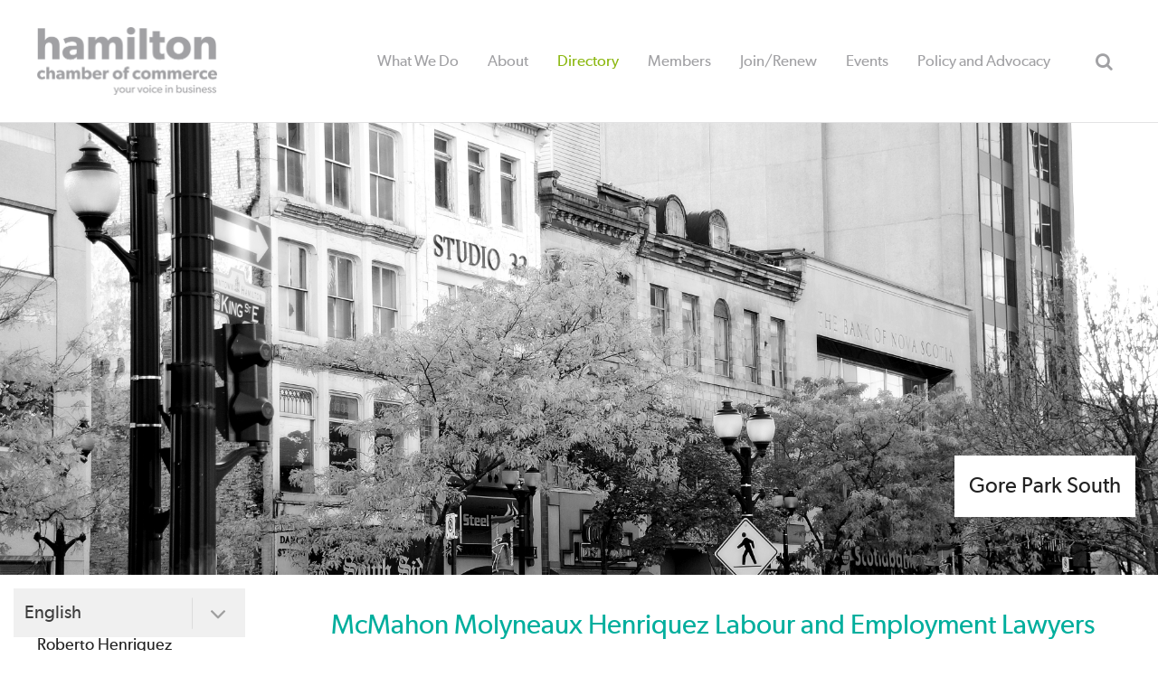

--- FILE ---
content_type: text/html; charset=UTF-8
request_url: https://www.hamiltonchamber.ca/member/mcmahon-molyneaux-henriquez/
body_size: 15236
content:
<!doctype html>
<html class="no-js" lang="en-CA">
	<head>
		<meta charset="UTF-8" />
		<meta name="viewport" content="width=device-width, initial-scale=1.0" />
		<script src="https://www.google.com/recaptcha/api.js"></script>
		<title>McMahon Molyneaux Henriquez Labour and Employment Lawyers | Hamilton Chamber of Commerce</title>
		<link rel="pingback" href="https://www.hamiltonchamber.ca/xmlrpc.php" />
				<meta name='robots' content='max-image-preview:large' />
<link rel='dns-prefetch' href='//js.stripe.com' />
<link rel='dns-prefetch' href='//cdnjs.cloudflare.com' />
<link rel='dns-prefetch' href='//maps.googleapis.com' />
<link rel='dns-prefetch' href='//platform-api.sharethis.com' />
<link rel="alternate" type="application/rss+xml" title="Hamilton Chamber of Commerce &raquo; Feed" href="https://www.hamiltonchamber.ca/feed/" />
<link rel="alternate" type="application/rss+xml" title="Hamilton Chamber of Commerce &raquo; Comments Feed" href="https://www.hamiltonchamber.ca/comments/feed/" />
<link rel="alternate" title="oEmbed (JSON)" type="application/json+oembed" href="https://www.hamiltonchamber.ca/wp-json/oembed/1.0/embed?url=https%3A%2F%2Fwww.hamiltonchamber.ca%2Fmember%2Fmcmahon-molyneaux-henriquez%2F" />
<link rel="alternate" title="oEmbed (XML)" type="text/xml+oembed" href="https://www.hamiltonchamber.ca/wp-json/oembed/1.0/embed?url=https%3A%2F%2Fwww.hamiltonchamber.ca%2Fmember%2Fmcmahon-molyneaux-henriquez%2F&#038;format=xml" />
<meta name="generator" content="Event Espresso Version 5.0.34.p" />
<!-- www.hamiltonchamber.ca is managing ads with Advanced Ads 2.0.16 – https://wpadvancedads.com/ --><script id="hamil-ready">
			window.advanced_ads_ready=function(e,a){a=a||"complete";var d=function(e){return"interactive"===a?"loading"!==e:"complete"===e};d(document.readyState)?e():document.addEventListener("readystatechange",(function(a){d(a.target.readyState)&&e()}),{once:"interactive"===a})},window.advanced_ads_ready_queue=window.advanced_ads_ready_queue||[];		</script>
				<style id="content-control-block-styles">
			@media (max-width: 640px) {
	.cc-hide-on-mobile {
		display: none !important;
	}
}
@media (min-width: 641px) and (max-width: 920px) {
	.cc-hide-on-tablet {
		display: none !important;
	}
}
@media (min-width: 921px) and (max-width: 1440px) {
	.cc-hide-on-desktop {
		display: none !important;
	}
}		</style>
		<style id='wp-img-auto-sizes-contain-inline-css' type='text/css'>
img:is([sizes=auto i],[sizes^="auto," i]){contain-intrinsic-size:3000px 1500px}
/*# sourceURL=wp-img-auto-sizes-contain-inline-css */
</style>
<style id='wp-emoji-styles-inline-css' type='text/css'>

	img.wp-smiley, img.emoji {
		display: inline !important;
		border: none !important;
		box-shadow: none !important;
		height: 1em !important;
		width: 1em !important;
		margin: 0 0.07em !important;
		vertical-align: -0.1em !important;
		background: none !important;
		padding: 0 !important;
	}
/*# sourceURL=wp-emoji-styles-inline-css */
</style>
<style id='wp-block-library-inline-css' type='text/css'>
:root{--wp-block-synced-color:#7a00df;--wp-block-synced-color--rgb:122,0,223;--wp-bound-block-color:var(--wp-block-synced-color);--wp-editor-canvas-background:#ddd;--wp-admin-theme-color:#007cba;--wp-admin-theme-color--rgb:0,124,186;--wp-admin-theme-color-darker-10:#006ba1;--wp-admin-theme-color-darker-10--rgb:0,107,160.5;--wp-admin-theme-color-darker-20:#005a87;--wp-admin-theme-color-darker-20--rgb:0,90,135;--wp-admin-border-width-focus:2px}@media (min-resolution:192dpi){:root{--wp-admin-border-width-focus:1.5px}}.wp-element-button{cursor:pointer}:root .has-very-light-gray-background-color{background-color:#eee}:root .has-very-dark-gray-background-color{background-color:#313131}:root .has-very-light-gray-color{color:#eee}:root .has-very-dark-gray-color{color:#313131}:root .has-vivid-green-cyan-to-vivid-cyan-blue-gradient-background{background:linear-gradient(135deg,#00d084,#0693e3)}:root .has-purple-crush-gradient-background{background:linear-gradient(135deg,#34e2e4,#4721fb 50%,#ab1dfe)}:root .has-hazy-dawn-gradient-background{background:linear-gradient(135deg,#faaca8,#dad0ec)}:root .has-subdued-olive-gradient-background{background:linear-gradient(135deg,#fafae1,#67a671)}:root .has-atomic-cream-gradient-background{background:linear-gradient(135deg,#fdd79a,#004a59)}:root .has-nightshade-gradient-background{background:linear-gradient(135deg,#330968,#31cdcf)}:root .has-midnight-gradient-background{background:linear-gradient(135deg,#020381,#2874fc)}:root{--wp--preset--font-size--normal:16px;--wp--preset--font-size--huge:42px}.has-regular-font-size{font-size:1em}.has-larger-font-size{font-size:2.625em}.has-normal-font-size{font-size:var(--wp--preset--font-size--normal)}.has-huge-font-size{font-size:var(--wp--preset--font-size--huge)}.has-text-align-center{text-align:center}.has-text-align-left{text-align:left}.has-text-align-right{text-align:right}.has-fit-text{white-space:nowrap!important}#end-resizable-editor-section{display:none}.aligncenter{clear:both}.items-justified-left{justify-content:flex-start}.items-justified-center{justify-content:center}.items-justified-right{justify-content:flex-end}.items-justified-space-between{justify-content:space-between}.screen-reader-text{border:0;clip-path:inset(50%);height:1px;margin:-1px;overflow:hidden;padding:0;position:absolute;width:1px;word-wrap:normal!important}.screen-reader-text:focus{background-color:#ddd;clip-path:none;color:#444;display:block;font-size:1em;height:auto;left:5px;line-height:normal;padding:15px 23px 14px;text-decoration:none;top:5px;width:auto;z-index:100000}html :where(.has-border-color){border-style:solid}html :where([style*=border-top-color]){border-top-style:solid}html :where([style*=border-right-color]){border-right-style:solid}html :where([style*=border-bottom-color]){border-bottom-style:solid}html :where([style*=border-left-color]){border-left-style:solid}html :where([style*=border-width]){border-style:solid}html :where([style*=border-top-width]){border-top-style:solid}html :where([style*=border-right-width]){border-right-style:solid}html :where([style*=border-bottom-width]){border-bottom-style:solid}html :where([style*=border-left-width]){border-left-style:solid}html :where(img[class*=wp-image-]){height:auto;max-width:100%}:where(figure){margin:0 0 1em}html :where(.is-position-sticky){--wp-admin--admin-bar--position-offset:var(--wp-admin--admin-bar--height,0px)}@media screen and (max-width:600px){html :where(.is-position-sticky){--wp-admin--admin-bar--position-offset:0px}}

/*# sourceURL=wp-block-library-inline-css */
</style><style id='global-styles-inline-css' type='text/css'>
:root{--wp--preset--aspect-ratio--square: 1;--wp--preset--aspect-ratio--4-3: 4/3;--wp--preset--aspect-ratio--3-4: 3/4;--wp--preset--aspect-ratio--3-2: 3/2;--wp--preset--aspect-ratio--2-3: 2/3;--wp--preset--aspect-ratio--16-9: 16/9;--wp--preset--aspect-ratio--9-16: 9/16;--wp--preset--color--black: #000000;--wp--preset--color--cyan-bluish-gray: #abb8c3;--wp--preset--color--white: #ffffff;--wp--preset--color--pale-pink: #f78da7;--wp--preset--color--vivid-red: #cf2e2e;--wp--preset--color--luminous-vivid-orange: #ff6900;--wp--preset--color--luminous-vivid-amber: #fcb900;--wp--preset--color--light-green-cyan: #7bdcb5;--wp--preset--color--vivid-green-cyan: #00d084;--wp--preset--color--pale-cyan-blue: #8ed1fc;--wp--preset--color--vivid-cyan-blue: #0693e3;--wp--preset--color--vivid-purple: #9b51e0;--wp--preset--gradient--vivid-cyan-blue-to-vivid-purple: linear-gradient(135deg,rgb(6,147,227) 0%,rgb(155,81,224) 100%);--wp--preset--gradient--light-green-cyan-to-vivid-green-cyan: linear-gradient(135deg,rgb(122,220,180) 0%,rgb(0,208,130) 100%);--wp--preset--gradient--luminous-vivid-amber-to-luminous-vivid-orange: linear-gradient(135deg,rgb(252,185,0) 0%,rgb(255,105,0) 100%);--wp--preset--gradient--luminous-vivid-orange-to-vivid-red: linear-gradient(135deg,rgb(255,105,0) 0%,rgb(207,46,46) 100%);--wp--preset--gradient--very-light-gray-to-cyan-bluish-gray: linear-gradient(135deg,rgb(238,238,238) 0%,rgb(169,184,195) 100%);--wp--preset--gradient--cool-to-warm-spectrum: linear-gradient(135deg,rgb(74,234,220) 0%,rgb(151,120,209) 20%,rgb(207,42,186) 40%,rgb(238,44,130) 60%,rgb(251,105,98) 80%,rgb(254,248,76) 100%);--wp--preset--gradient--blush-light-purple: linear-gradient(135deg,rgb(255,206,236) 0%,rgb(152,150,240) 100%);--wp--preset--gradient--blush-bordeaux: linear-gradient(135deg,rgb(254,205,165) 0%,rgb(254,45,45) 50%,rgb(107,0,62) 100%);--wp--preset--gradient--luminous-dusk: linear-gradient(135deg,rgb(255,203,112) 0%,rgb(199,81,192) 50%,rgb(65,88,208) 100%);--wp--preset--gradient--pale-ocean: linear-gradient(135deg,rgb(255,245,203) 0%,rgb(182,227,212) 50%,rgb(51,167,181) 100%);--wp--preset--gradient--electric-grass: linear-gradient(135deg,rgb(202,248,128) 0%,rgb(113,206,126) 100%);--wp--preset--gradient--midnight: linear-gradient(135deg,rgb(2,3,129) 0%,rgb(40,116,252) 100%);--wp--preset--font-size--small: 13px;--wp--preset--font-size--medium: 20px;--wp--preset--font-size--large: 36px;--wp--preset--font-size--x-large: 42px;--wp--preset--spacing--20: 0.44rem;--wp--preset--spacing--30: 0.67rem;--wp--preset--spacing--40: 1rem;--wp--preset--spacing--50: 1.5rem;--wp--preset--spacing--60: 2.25rem;--wp--preset--spacing--70: 3.38rem;--wp--preset--spacing--80: 5.06rem;--wp--preset--shadow--natural: 6px 6px 9px rgba(0, 0, 0, 0.2);--wp--preset--shadow--deep: 12px 12px 50px rgba(0, 0, 0, 0.4);--wp--preset--shadow--sharp: 6px 6px 0px rgba(0, 0, 0, 0.2);--wp--preset--shadow--outlined: 6px 6px 0px -3px rgb(255, 255, 255), 6px 6px rgb(0, 0, 0);--wp--preset--shadow--crisp: 6px 6px 0px rgb(0, 0, 0);}:where(.is-layout-flex){gap: 0.5em;}:where(.is-layout-grid){gap: 0.5em;}body .is-layout-flex{display: flex;}.is-layout-flex{flex-wrap: wrap;align-items: center;}.is-layout-flex > :is(*, div){margin: 0;}body .is-layout-grid{display: grid;}.is-layout-grid > :is(*, div){margin: 0;}:where(.wp-block-columns.is-layout-flex){gap: 2em;}:where(.wp-block-columns.is-layout-grid){gap: 2em;}:where(.wp-block-post-template.is-layout-flex){gap: 1.25em;}:where(.wp-block-post-template.is-layout-grid){gap: 1.25em;}.has-black-color{color: var(--wp--preset--color--black) !important;}.has-cyan-bluish-gray-color{color: var(--wp--preset--color--cyan-bluish-gray) !important;}.has-white-color{color: var(--wp--preset--color--white) !important;}.has-pale-pink-color{color: var(--wp--preset--color--pale-pink) !important;}.has-vivid-red-color{color: var(--wp--preset--color--vivid-red) !important;}.has-luminous-vivid-orange-color{color: var(--wp--preset--color--luminous-vivid-orange) !important;}.has-luminous-vivid-amber-color{color: var(--wp--preset--color--luminous-vivid-amber) !important;}.has-light-green-cyan-color{color: var(--wp--preset--color--light-green-cyan) !important;}.has-vivid-green-cyan-color{color: var(--wp--preset--color--vivid-green-cyan) !important;}.has-pale-cyan-blue-color{color: var(--wp--preset--color--pale-cyan-blue) !important;}.has-vivid-cyan-blue-color{color: var(--wp--preset--color--vivid-cyan-blue) !important;}.has-vivid-purple-color{color: var(--wp--preset--color--vivid-purple) !important;}.has-black-background-color{background-color: var(--wp--preset--color--black) !important;}.has-cyan-bluish-gray-background-color{background-color: var(--wp--preset--color--cyan-bluish-gray) !important;}.has-white-background-color{background-color: var(--wp--preset--color--white) !important;}.has-pale-pink-background-color{background-color: var(--wp--preset--color--pale-pink) !important;}.has-vivid-red-background-color{background-color: var(--wp--preset--color--vivid-red) !important;}.has-luminous-vivid-orange-background-color{background-color: var(--wp--preset--color--luminous-vivid-orange) !important;}.has-luminous-vivid-amber-background-color{background-color: var(--wp--preset--color--luminous-vivid-amber) !important;}.has-light-green-cyan-background-color{background-color: var(--wp--preset--color--light-green-cyan) !important;}.has-vivid-green-cyan-background-color{background-color: var(--wp--preset--color--vivid-green-cyan) !important;}.has-pale-cyan-blue-background-color{background-color: var(--wp--preset--color--pale-cyan-blue) !important;}.has-vivid-cyan-blue-background-color{background-color: var(--wp--preset--color--vivid-cyan-blue) !important;}.has-vivid-purple-background-color{background-color: var(--wp--preset--color--vivid-purple) !important;}.has-black-border-color{border-color: var(--wp--preset--color--black) !important;}.has-cyan-bluish-gray-border-color{border-color: var(--wp--preset--color--cyan-bluish-gray) !important;}.has-white-border-color{border-color: var(--wp--preset--color--white) !important;}.has-pale-pink-border-color{border-color: var(--wp--preset--color--pale-pink) !important;}.has-vivid-red-border-color{border-color: var(--wp--preset--color--vivid-red) !important;}.has-luminous-vivid-orange-border-color{border-color: var(--wp--preset--color--luminous-vivid-orange) !important;}.has-luminous-vivid-amber-border-color{border-color: var(--wp--preset--color--luminous-vivid-amber) !important;}.has-light-green-cyan-border-color{border-color: var(--wp--preset--color--light-green-cyan) !important;}.has-vivid-green-cyan-border-color{border-color: var(--wp--preset--color--vivid-green-cyan) !important;}.has-pale-cyan-blue-border-color{border-color: var(--wp--preset--color--pale-cyan-blue) !important;}.has-vivid-cyan-blue-border-color{border-color: var(--wp--preset--color--vivid-cyan-blue) !important;}.has-vivid-purple-border-color{border-color: var(--wp--preset--color--vivid-purple) !important;}.has-vivid-cyan-blue-to-vivid-purple-gradient-background{background: var(--wp--preset--gradient--vivid-cyan-blue-to-vivid-purple) !important;}.has-light-green-cyan-to-vivid-green-cyan-gradient-background{background: var(--wp--preset--gradient--light-green-cyan-to-vivid-green-cyan) !important;}.has-luminous-vivid-amber-to-luminous-vivid-orange-gradient-background{background: var(--wp--preset--gradient--luminous-vivid-amber-to-luminous-vivid-orange) !important;}.has-luminous-vivid-orange-to-vivid-red-gradient-background{background: var(--wp--preset--gradient--luminous-vivid-orange-to-vivid-red) !important;}.has-very-light-gray-to-cyan-bluish-gray-gradient-background{background: var(--wp--preset--gradient--very-light-gray-to-cyan-bluish-gray) !important;}.has-cool-to-warm-spectrum-gradient-background{background: var(--wp--preset--gradient--cool-to-warm-spectrum) !important;}.has-blush-light-purple-gradient-background{background: var(--wp--preset--gradient--blush-light-purple) !important;}.has-blush-bordeaux-gradient-background{background: var(--wp--preset--gradient--blush-bordeaux) !important;}.has-luminous-dusk-gradient-background{background: var(--wp--preset--gradient--luminous-dusk) !important;}.has-pale-ocean-gradient-background{background: var(--wp--preset--gradient--pale-ocean) !important;}.has-electric-grass-gradient-background{background: var(--wp--preset--gradient--electric-grass) !important;}.has-midnight-gradient-background{background: var(--wp--preset--gradient--midnight) !important;}.has-small-font-size{font-size: var(--wp--preset--font-size--small) !important;}.has-medium-font-size{font-size: var(--wp--preset--font-size--medium) !important;}.has-large-font-size{font-size: var(--wp--preset--font-size--large) !important;}.has-x-large-font-size{font-size: var(--wp--preset--font-size--x-large) !important;}
/*# sourceURL=global-styles-inline-css */
</style>

<style id='classic-theme-styles-inline-css' type='text/css'>
/*! This file is auto-generated */
.wp-block-button__link{color:#fff;background-color:#32373c;border-radius:9999px;box-shadow:none;text-decoration:none;padding:calc(.667em + 2px) calc(1.333em + 2px);font-size:1.125em}.wp-block-file__button{background:#32373c;color:#fff;text-decoration:none}
/*# sourceURL=/wp-includes/css/classic-themes.min.css */
</style>
<link rel='stylesheet' id='ninja_gutenberg_blocks_loader-style-css-css' href='https://www.hamiltonchamber.ca/wp-content/plugins/ninja-gutenberg-blocks-gutenberg-blocks-collection/dist/blocks.style.build.css?ver=1603222742' type='text/css' media='all' />
<link rel='stylesheet' id='ninja_gutenberg_blocks_loader-icons-css-css' href='https://www.hamiltonchamber.ca/wp-content/plugins/ninja-gutenberg-blocks-gutenberg-blocks-collection/src/assets/css/ninja-blocks-icons.css?ver=1603222742' type='text/css' media='all' />
<link rel='stylesheet' id='content-control-block-styles-css' href='https://www.hamiltonchamber.ca/wp-content/plugins/content-control/dist/style-block-editor.css?ver=2.6.5' type='text/css' media='all' />
<link rel='stylesheet' id='ub-extension-style-css-css' href='https://www.hamiltonchamber.ca/wp-content/plugins/ultimate-blocks/src/extensions/style.css?ver=81e76c0f6001f2be5aceb1e2e9e5eee2' type='text/css' media='all' />
<link rel='stylesheet' id='pb-accordion-blocks-style-css' href='https://www.hamiltonchamber.ca/wp-content/plugins/accordion-blocks/build/index.css?ver=1.5.0' type='text/css' media='all' />
<link rel='stylesheet' id='orbital-stripe-css-css' href='https://www.hamiltonchamber.ca/wp-content/plugins/orbital-stripe/assets/css/orbital-stripe.css?ver=81e76c0f6001f2be5aceb1e2e9e5eee2' type='text/css' media='all' />
<link rel='stylesheet' id='vk-filter-search-style-css' href='https://www.hamiltonchamber.ca/wp-content/plugins/vk-filter-search/inc/filter-search/package/build/style.css?ver=2.18.3.0' type='text/css' media='all' />
<link rel='stylesheet' id='ninja_gutenberg_blocks_loader-venobox-css-css' href='https://www.hamiltonchamber.ca/wp-content/plugins/ninja-gutenberg-blocks-gutenberg-blocks-collection/src/assets/css/venobox.min.css?ver=81e76c0f6001f2be5aceb1e2e9e5eee2' type='text/css' media='all' />
<link rel='stylesheet' id='nb-fe-image-comparison-slider-twentytwenty-no-compass-css' href='https://www.hamiltonchamber.ca/wp-content/plugins/ninja-gutenberg-blocks-gutenberg-blocks-collection/src/blocks/block-image-comparison-slider/assets/css/twentytwenty-no-compass.css?ver=81e76c0f6001f2be5aceb1e2e9e5eee2' type='text/css' media='all' />
<link rel='stylesheet' id='nb-fe-image-comparison-slider-twentytwenty-css' href='https://www.hamiltonchamber.ca/wp-content/plugins/ninja-gutenberg-blocks-gutenberg-blocks-collection/src/blocks/block-image-comparison-slider/assets/css/twentytwenty.css?ver=81e76c0f6001f2be5aceb1e2e9e5eee2' type='text/css' media='all' />
<link rel='stylesheet' id='ninja_gutenberg_blocks_loader-slider-carousel-default-min-css-css' href='https://www.hamiltonchamber.ca/wp-content/plugins/ninja-gutenberg-blocks-gutenberg-blocks-collection/src/blocks/block-testimonial/components/slider/owl.theme.default.min.css?ver=81e76c0f6001f2be5aceb1e2e9e5eee2' type='text/css' media='all' />
<link rel='stylesheet' id='ninja_gutenberg_blocks_loader-slider-carousel-css-css' href='https://www.hamiltonchamber.ca/wp-content/plugins/ninja-gutenberg-blocks-gutenberg-blocks-collection/src/blocks/block-testimonial/components/slider/owl.carousel.min.css?ver=81e76c0f6001f2be5aceb1e2e9e5eee2' type='text/css' media='all' />
<link rel='stylesheet' id='wp-lightbox-2.min.css-css' href='https://www.hamiltonchamber.ca/wp-content/plugins/wp-lightbox-2/styles/lightbox.min.css?ver=1.3.4' type='text/css' media='all' />
<link rel='stylesheet' id='hcoctheme-css' href='https://www.hamiltonchamber.ca/wp-content/themes/hcoctheme/assets/css/style.css?ver=160311' type='text/css' media='all' />
<link rel='stylesheet' id='et-builder-modules-style-css' href='https://www.hamiltonchamber.ca/wp-content/themes/hcoctheme/assets/css/frontend-builder-plugin-style.css?ver=81e76c0f6001f2be5aceb1e2e9e5eee2' type='text/css' media='all' />
<link rel='stylesheet' id='custom-css' href='https://www.hamiltonchamber.ca/wp-content/themes/hcoctheme/assets/css/custom.css?ver=1.4' type='text/css' media='screen' />
<link rel='stylesheet' id='unslider-css-css' href='https://www.hamiltonchamber.ca/wp-content/plugins/advanced-ads-slider/public/assets/css/unslider.css?ver=2.0.2' type='text/css' media='all' />
<link rel='stylesheet' id='slider-css-css' href='https://www.hamiltonchamber.ca/wp-content/plugins/advanced-ads-slider/public/assets/css/slider.css?ver=2.0.2' type='text/css' media='all' />
<link rel='stylesheet' id='magnific-popup-css' href='https://www.hamiltonchamber.ca/wp-content/plugins/divi-builder/includes/builder/styles/magnific_popup.css?ver=4.9.7' type='text/css' media='all' />
<script type="text/javascript" src="https://www.hamiltonchamber.ca/wp-includes/js/jquery/jquery.min.js?ver=3.7.1" id="jquery-core-js"></script>
<script type="text/javascript" src="https://www.hamiltonchamber.ca/wp-includes/js/jquery/jquery-migrate.min.js?ver=3.4.1" id="jquery-migrate-js"></script>
<script type="text/javascript" src="https://www.hamiltonchamber.ca/wp-content/plugins/orbital-stripe/assets/js/jquery.debounce-1.0.5.js?ver=81e76c0f6001f2be5aceb1e2e9e5eee2" id="debounce-js"></script>
<script type="text/javascript" src="https://www.hamiltonchamber.ca/wp-content/themes/hcoctheme/assets/bower_components/modernizr/modernizr.js?ver=160310" id="modernizr-js"></script>
<script type="text/javascript" src="//cdnjs.cloudflare.com/ajax/libs/jquery-scrollTo/2.1.2/jquery.scrollTo.min.js?ver=160310" id="scrollto-js"></script>
<script type="text/javascript" src="//maps.googleapis.com/maps/api/js?key=AIzaSyDIgOFWhsxlgr0aka5EcluzDw4ZZO5jNzU&amp;ver=81e76c0f6001f2be5aceb1e2e9e5eee2" id="google-maps-js"></script>
<script type="text/javascript" id="advanced-ads-advanced-js-js-extra">
/* <![CDATA[ */
var advads_options = {"blog_id":"1","privacy":{"enabled":false,"state":"not_needed"}};
//# sourceURL=advanced-ads-advanced-js-js-extra
/* ]]> */
</script>
<script type="text/javascript" src="https://www.hamiltonchamber.ca/wp-content/plugins/advanced-ads/public/assets/js/advanced.min.js?ver=2.0.16" id="advanced-ads-advanced-js-js"></script>
<script type="text/javascript" src="//platform-api.sharethis.com/js/sharethis.js#source=googleanalytics-wordpress#product=ga&amp;property=5af5b4427056220011b9fe2d" id="googleanalytics-platform-sharethis-js"></script>
<link rel="https://api.w.org/" href="https://www.hamiltonchamber.ca/wp-json/" /><link rel="EditURI" type="application/rsd+xml" title="RSD" href="https://www.hamiltonchamber.ca/xmlrpc.php?rsd" />

<link rel="canonical" href="https://www.hamiltonchamber.ca/member/mcmahon-molyneaux-henriquez/" />
<link rel='shortlink' href='https://www.hamiltonchamber.ca/?p=27605' />
        <link rel="apple-touch-icon" href="https://www.hamiltonchamber.ca/wp-content/uploads/2014/11/favicon-60x60.png">        <link rel="apple-touch-icon" sizes="76x76" href="https://www.hamiltonchamber.ca/wp-content/uploads/2014/11/favicon-76x76.png">        <link rel="apple-touch-icon" sizes="120x120" href="https://www.hamiltonchamber.ca/wp-content/uploads/2014/11/favicon-120x120.png">        <link rel="apple-touch-icon" sizes="152x152" href="https://www.hamiltonchamber.ca/wp-content/uploads/2014/11/favicon-152x152.png">    			<!-- DO NOT COPY THIS SNIPPET! Start of Page Analytics Tracking for HubSpot WordPress plugin v11.3.37-->
			<script class="hsq-set-content-id" data-content-id="blog-post">
				var _hsq = _hsq || [];
				_hsq.push(["setContentType", "blog-post"]);
			</script>
			<!-- DO NOT COPY THIS SNIPPET! End of Page Analytics Tracking for HubSpot WordPress plugin -->
			<link rel="preload" href="https://www.hamiltonchamber.ca/wp-content/plugins/divi-builder/core/admin/fonts/modules.ttf" as="font" crossorigin="anonymous"><script>advads_items = { conditions: {}, display_callbacks: {}, display_effect_callbacks: {}, hide_callbacks: {}, backgrounds: {}, effect_durations: {}, close_functions: {}, showed: [] };</script><style type="text/css" id="hamil-layer-custom-css"></style><style>html.touch #video-copy{background-image:url('https://www.hamiltonchamber.ca/wp-content/uploads/2014/11/james-st-south.jpg');background-size:cover;background-repeat:no-repeat}</style><script>
(function() {
	(function (i, s, o, g, r, a, m) {
		i['GoogleAnalyticsObject'] = r;
		i[r] = i[r] || function () {
				(i[r].q = i[r].q || []).push(arguments)
			}, i[r].l = 1 * new Date();
		a = s.createElement(o),
			m = s.getElementsByTagName(o)[0];
		a.async = 1;
		a.src = g;
		m.parentNode.insertBefore(a, m)
	})(window, document, 'script', 'https://google-analytics.com/analytics.js', 'ga');

	ga('create', 'UA-68831401-1', 'auto');
			ga('send', 'pageview');
	})();
</script>
		<script type="text/javascript">
			var advadsCfpQueue = [];
			var advadsCfpAd = function( adID ) {
				if ( 'undefined' === typeof advadsProCfp ) {
					advadsCfpQueue.push( adID )
				} else {
					advadsProCfp.addElement( adID )
				}
			}
		</script>
		<link rel="icon" href="https://www.hamiltonchamber.ca/wp-content/uploads/2018/08/cropped-HCC-Logo-32x32.png" sizes="32x32" />
<link rel="icon" href="https://www.hamiltonchamber.ca/wp-content/uploads/2018/08/cropped-HCC-Logo-192x192.png" sizes="192x192" />
<link rel="apple-touch-icon" href="https://www.hamiltonchamber.ca/wp-content/uploads/2018/08/cropped-HCC-Logo-180x180.png" />
<meta name="msapplication-TileImage" content="https://www.hamiltonchamber.ca/wp-content/uploads/2018/08/cropped-HCC-Logo-270x270.png" />
	</head>
	<body data-rsssl=1 class="wp-singular member-template-default single single-member postid-27605 wp-theme-hcoctheme et_divi_builder member-mcmahon-molyneaux-henriquez parent-member-mcmahon-molyneaux-henriquez request-get et-pb-theme-hcoctheme et-db et_minified_js aa-prefix-hamil-">
		<a href="#content" id="skip">Skip to content</a>

	
		<div class="off-canvas-wrap" data-offcanvas>
			<div class="inner-wrap">
				<div class="left-off-canvas-menu hide-for-large-up" aria-hidden="true">
					<ul id="menu-mobile-header" class="menu-header"><li id="menu-item-9784" class="menu-item menu-item-type-post_type menu-item-object-page menu-item-9784 menu-what-we-do"><a href="https://www.hamiltonchamber.ca/what-we-do/">What We Do</a></li>
<li id="menu-item-9785" class="menu-item menu-item-type-post_type menu-item-object-page menu-item-9785 menu-about"><a href="https://www.hamiltonchamber.ca/about/">About</a></li>
<li id="menu-item-9786" class="menu-item menu-item-type-post_type menu-item-object-page menu-item-9786 menu-directory current-page-ancestor"><a href="https://www.hamiltonchamber.ca/directory/">Directory</a></li>
<li id="menu-item-9787" class="menu-item menu-item-type-post_type menu-item-object-page menu-item-9787 menu-members"><a href="https://www.hamiltonchamber.ca/members/">Members</a></li>
<li id="menu-item-9788" class="menu-item menu-item-type-post_type menu-item-object-page menu-item-9788 menu-join-renew"><a href="https://www.hamiltonchamber.ca/join-now/">Join/Renew</a></li>
<li id="menu-item-9789" class="menu-item menu-item-type-post_type menu-item-object-page menu-item-9789 menu-events"><a href="https://www.hamiltonchamber.ca/events-home/">Events</a></li>
<li id="menu-item-9790" class="menu-item menu-item-type-post_type menu-item-object-page menu-item-9790 menu-policy-and-advocacy"><a href="https://www.hamiltonchamber.ca/policy/">Policy and Advocacy</a></li>
<li class="menu-item menu-login"><a href="https://www.hamiltonchamber.ca/wp-login.php?redirect_to=https%3A%2F%2Fwww.hamiltonchamber.ca%2Fmember%2Fmcmahon-molyneaux-henriquez%2F">Login</a></li></ul>										<ul id="menu-mobile-social" class="inline-list menu-social"><li id="menu-item-9763" class="menu-item menu-item-type-custom menu-item-object-custom menu-item-9763 menu-twitter"><a href="https://twitter.com/hamiltonchamber"><span class="fa fa-twitter">Twitter</span></a></li>
<li id="menu-item-9762" class="menu-item menu-item-type-custom menu-item-object-custom menu-item-9762 menu-facebook"><a href="https://www.facebook.com/HamOntChamber"><span class="fa fa-facebook">Facebook</span></a></li>
<li id="menu-item-24838" class="menu-item menu-item-type-custom menu-item-object-custom menu-item-24838 menu-instagram"><a href="https://www.instagram.com/hamiltonchamber/"><span class="fa fa-instagram">Instagram</span></a></li>
<li id="menu-item-9764" class="menu-item menu-item-type-custom menu-item-object-custom menu-item-9764 menu-linkedin"><a href="http://www.linkedin.com/company/hamilton-chamber-of-commerce"><span class="fa fa-linkedin">LinkedIn</span></a></li>
</ul>				</div>

				<div id="header-container">
					<div class="f-row" id="header">
												<header class="f-column small-12 end">
							<h1 class="left">
								<a href="https://www.hamiltonchamber.ca">
																																			<img src="/wp-content/themes/hcoctheme/assets/img/logo-grey.png" alt="Hamilton Chamber of Commerce" id="logo" />
																								</a>
							</h1>

							<div class="right" id="header-right">
								<button class="left-off-canvas-toggle hide-for-large-up">Open Menu</button>
								<ul id="nav" class="show-for-large-up inline-list menu-header menu-regular-header clearfix"><li class="menu-item menu-item-type-post_type menu-item-object-page menu-item-9784 menu-what-we-do"><a href="https://www.hamiltonchamber.ca/what-we-do/">What We Do</a></li>
<li class="menu-item menu-item-type-post_type menu-item-object-page menu-item-9785 menu-about"><a href="https://www.hamiltonchamber.ca/about/">About</a></li>
<li class="menu-item menu-item-type-post_type menu-item-object-page menu-item-9786 menu-directory current-page-ancestor"><a href="https://www.hamiltonchamber.ca/directory/">Directory</a></li>
<li class="menu-item menu-item-type-post_type menu-item-object-page menu-item-9787 menu-members"><a href="https://www.hamiltonchamber.ca/members/">Members</a></li>
<li class="menu-item menu-item-type-post_type menu-item-object-page menu-item-9788 menu-join-renew"><a href="https://www.hamiltonchamber.ca/join-now/">Join/Renew</a></li>
<li class="menu-item menu-item-type-post_type menu-item-object-page menu-item-9789 menu-events"><a href="https://www.hamiltonchamber.ca/events-home/">Events</a></li>
<li class="menu-item menu-item-type-post_type menu-item-object-page menu-item-9790 menu-policy-and-advocacy"><a href="https://www.hamiltonchamber.ca/policy/">Policy and Advocacy</a></li>
<li id="search-form-container"><form method="get" class="search-form" action="https://www.hamiltonchamber.ca/">
	<div class="search-form-wrapper">
		<label class="search-form-label">
			Enter search term			<input class="search-form-input" type="text" name="s" value="" />
		</label>
		<button class="search-form-button" type="submit">Search</button>
	</div>
</form>
</li></ul>							</div>
						</header>
					</div>
				</div>

									<div id="featured-image" data-stellar-background-ratio="0.5" data-stellar-vertical-offset="135" style="background-image: url('https://www.hamiltonchamber.ca/wp-content/uploads/2014/10/gore-park-south.jpg')">
			<div id="caption-container" data-stellar-ratio="0.9">
			<div class="f-row">
				<div class="small-12 f-column end">
					<div class="caption">Gore Park South</div>
				</div>
			</div>
		</div>
		</div>					
							<div class="f-row" id="content-container">
													<div class="small-12 f-column" id="content" role="main">
			
	
					

<div class="member post-content">
		<div class="f-row member-content">
		<div class="medium-push-3 medium-9 f-column end member-content-right no-right-padding">
			<h1>
									McMahon Molyneaux Henriquez Labour and Employment Lawyers									<br>
				<small>LEGAL</small>
			</h1>

			
							<div class="member-description">
																		<p>McManon Molyneaux Henriquez Law is a boutique law firm practicing in the areas of labour, employment, human rights and education law. We take pride in offering Hamilton-based legal services to individuals and progressive organizations in the Hamilton area.</p>
															</div>
			
			<ul class="links">
													<li class="member-links-website"><a class="nowrap suffix-arrow" href="https://www.mmhlabourlaw.ca" target="_blank">Visit Website</a></li>
											</ul>

		</div>
		<div class="medium-pull-9 medium-3 f-column member-content-left no-left-padding no-right-padding">
			
							<p>
					<b>Contact</b>
											<br>Roberto Henriquez																<br>(289) 389-4499									</p>
			
							<p>605 James St N, Suite 200 <br>Hamilton, Ontario<br>L8L 1J9</p>

									<p>
						<a class="nowrap suffix-arrow" href="https://www.google.com/maps/dir/?api=1&destination=605+James+St+N%2C+Suite+200+%2C+Hamilton%2C+Ontario%2C+L8L+1J9" target="_blank">Get Directions</a>
					</p>
							
																<p class="member-representatives">
						<b>Representatives</b>
					</p>
					<ul class="simple-list">
													<li>Roberto Henriquez</li>
											</ul>
									</div>
	</div>
</div>
		
	

								</div> <!-- #content -->
				</div> <!-- #content-container -->
			
				<div id="pre-footer-container">
					<div class="f-row" id="pre-footer">
						
<div id="logo_widget-2" class="widget medium-6 large-2-4 f-column widget_logo_widget">
	<a class="logo-link" href="https://www.hamiltonchamber.ca">
		<img class="logo" src="/wp-content/themes/hcoctheme/assets/img/logo-light.png" alt="Hamilton Chamber of Commerce" />
	</a>
</div><div id="text-2" class="widget medium-6 large-2-4 f-column widget_text">			<div class="textwidget"><p>120 King St. W. Plaza Level<br />
Hamilton, Ontario<br />
L8P 4V2</p>
</div>
		</div><div id="text-3" class="widget medium-6 large-2-4 f-column widget_text">			<div class="textwidget"><p>Office: 905-522-1151<br />
Fax: 905-522-1154<br />
Email: <a href="mailto:hcc@hamiltonchamber.ca">hcc@hamiltonchamber.ca</a></p>
</div>
		</div><div id="search-2" class="widget medium-6 large-2-4 f-column widget_search"><form method="get" class="search-form" action="https://www.hamiltonchamber.ca/">
	<div class="search-form-wrapper">
		<label class="search-form-label">
			Enter search term			<input class="search-form-input" type="text" name="s" value="" />
		</label>
		<button class="search-form-button" type="submit">Search</button>
	</div>
</form>
</div>					</div>
				</div>

				<div id="footer-container">
					<div class="f-row" id="footer">
						<div id="nav_menu-2" class="widget-what-we-do widget medium-2-4 f-column widget_nav_menu"><h2 class="widgettitle">What We Do</h2>
<div class="menu-special-initiatives-container"><ul id="menu-special-initiatives" class="menu"><li id="menu-item-41933" class="menu-item menu-item-type-post_type menu-item-object-page menu-item-41933 menu-2025-small-business-week-webinar-series"><a href="https://www.hamiltonchamber.ca/what-we-do/small-business-week-webinars/">2025 Small Business Week Webinar Series</a></li>
<li id="menu-item-43631" class="menu-item menu-item-type-custom menu-item-object-custom menu-item-43631 menu-tariff-resource-hub"><a href="https://5764375.hs-sites.com/navigating-tariffs-resources-advocacy-and-support-for-hamilton-businesses?ecid=&#038;utm_source=hs_email&#038;utm_medium=email&#038;_hsenc=p2ANqtz-_x2PKlwSTO6O5klbD6nkkxEQtL5QJT-A-s6xMf5dG0SopeTDOzaEa17GjHWCVSOTdeNHXG">Tariff Resource Hub</a></li>
<li id="menu-item-40509" class="menu-item menu-item-type-post_type menu-item-object-page menu-item-40509 menu-student-talent-connect"><a href="https://www.hamiltonchamber.ca/what-we-do/student-talent-connect/">Student Talent Connect</a></li>
<li id="menu-item-42991" class="menu-item menu-item-type-post_type menu-item-object-page menu-item-42991 menu-code-a-community-movement"><a href="https://www.hamiltonchamber.ca/what-we-do/code/">CODE – A Community Movement</a></li>
<li id="menu-item-32254" class="menu-item menu-item-type-post_type menu-item-object-page menu-item-32254 menu-digital-main-street"><a href="https://www.hamiltonchamber.ca/what-we-do/digital-main-street/">Digital Main Street</a></li>
<li id="menu-item-37838" class="menu-item menu-item-type-post_type menu-item-object-page menu-item-37838 menu-energy-harvesting-study"><a href="https://www.hamiltonchamber.ca/what-we-do/energy-harvesting-study/">Energy Harvesting Study</a></li>
<li id="menu-item-34635" class="menu-item menu-item-type-post_type menu-item-object-page menu-item-34635 menu-canada-digital-adoption-program"><a href="https://www.hamiltonchamber.ca/what-we-do/cdap/">Canada Digital Adoption Program</a></li>
<li id="menu-item-25418" class="menu-item menu-item-type-post_type menu-item-object-page menu-item-25418 menu-industrial-waste-heat-recovery-project"><a href="https://www.hamiltonchamber.ca/what-we-do/industrial-waste-heat-recovery-project/">Industrial Waste Heat Recovery Project</a></li>
<li id="menu-item-33688" class="menu-item menu-item-type-post_type menu-item-object-page menu-item-33688 menu-now-hiring-hamilton"><a href="https://www.hamiltonchamber.ca/what-we-do/now-hiring-hamilton/">Now Hiring Hamilton</a></li>
<li id="menu-item-30977" class="menu-item menu-item-type-post_type menu-item-object-page menu-item-30977 menu-women-out-of-work-assessing-hamiltons-employment-disparities-during-covid-19"><a href="https://www.hamiltonchamber.ca/what-we-do/women-out-of-work/">Women out of Work: Assessing Hamilton’s Employment Disparities During COVID-19</a></li>
<li id="menu-item-25369" class="menu-item menu-item-type-post_type menu-item-object-page menu-item-25369 menu-buffalo-niagara-partnership"><a href="https://www.hamiltonchamber.ca/what-we-do/buffalo-niagara-partnership/">Buffalo-Niagara Partnership</a></li>
<li id="menu-item-38120" class="menu-item menu-item-type-post_type menu-item-object-page menu-item-38120 menu-rainbow-registered-accreditation"><a href="https://www.hamiltonchamber.ca/what-we-do/rainbow-registered/">Rainbow Registered Accreditation</a></li>
<li id="menu-item-47312" class="menu-item menu-item-type-post_type menu-item-object-page menu-item-47312 menu-the-pink-pages-directory"><a href="https://www.hamiltonchamber.ca/the-pink-pages-directory/">The Pink Pages Directory</a></li>
</ul></div></div><div id="nav_menu-3" class="widget-about widget medium-2-4 f-column widget_nav_menu"><h2 class="widgettitle">About</h2>
<div class="menu-about-container"><ul id="menu-about" class="menu"><li id="menu-item-9815" class="menu-item menu-item-type-post_type menu-item-object-page menu-item-9815 menu-history"><a href="https://www.hamiltonchamber.ca/about/history/">History</a></li>
<li id="menu-item-9816" class="menu-item menu-item-type-post_type menu-item-object-page menu-item-9816 menu-board"><a href="https://www.hamiltonchamber.ca/about/board/">Board</a></li>
<li id="menu-item-9817" class="menu-item menu-item-type-post_type menu-item-object-page menu-item-9817 menu-staff"><a href="https://www.hamiltonchamber.ca/about/staff/">Staff</a></li>
<li id="menu-item-19051" class="menu-item menu-item-type-post_type menu-item-object-page menu-item-19051 menu-jobs-at-the-hamilton-chamber-of-commerce"><a href="https://www.hamiltonchamber.ca/about/jobs/">Jobs at the Hamilton Chamber of Commerce</a></li>
<li id="menu-item-31484" class="menu-item menu-item-type-post_type menu-item-object-page menu-item-31484 menu-annual-report"><a href="https://www.hamiltonchamber.ca/about/annual-report/">Annual Report</a></li>
<li id="menu-item-9821" class="menu-item menu-item-type-post_type menu-item-object-page menu-item-9821 menu-certificates-of-origin"><a href="https://www.hamiltonchamber.ca/about/certificates-of-origin/">Certificates of Origin</a></li>
<li id="menu-item-26209" class="menu-item menu-item-type-post_type menu-item-object-page menu-item-26209 menu-information-insights-for-exporters"><a href="https://www.hamiltonchamber.ca/about/information-insights-for-exporters/">Information &#038; Insights for Exporters</a></li>
</ul></div></div><div id="nav_menu-4" class="widget-members widget medium-2-4 f-column widget_nav_menu"><h2 class="widgettitle">Members</h2>
<div class="menu-members-container"><ul id="menu-members" class="menu"><li id="menu-item-9845" class="menu-item menu-item-type-post_type menu-item-object-page menu-item-9845 menu-affinity-programs"><a href="https://www.hamiltonchamber.ca/members/affinity-programs/">Affinity Programs</a></li>
<li id="menu-item-9846" class="menu-item menu-item-type-post_type menu-item-object-page menu-item-9846 menu-member-to-member-offers"><a href="https://www.hamiltonchamber.ca/members/member-to-member-discounts/">Member to Member Offers</a></li>
<li id="menu-item-36515" class="menu-item menu-item-type-post_type menu-item-object-page menu-item-36515 menu-member-events-bulletin-board"><a href="https://www.hamiltonchamber.ca/members/member-events-bulletin/">Member Events &#038; Bulletin Board</a></li>
<li id="menu-item-41458" class="menu-item menu-item-type-post_type menu-item-object-page menu-item-41458 menu-group-insurance-plan"><a href="https://www.hamiltonchamber.ca/members/group-insurance-plan/">Group Insurance Plan</a></li>
<li id="menu-item-9932" class="menu-item menu-item-type-post_type menu-item-object-page menu-item-9932 menu-featured-members"><a href="https://www.hamiltonchamber.ca/directory/featured-members/">Featured Members</a></li>
<li id="menu-item-9847" class="menu-item menu-item-type-post_type menu-item-object-page menu-item-9847 menu-advertising"><a href="https://www.hamiltonchamber.ca/members/advertising/">Advertising</a></li>
<li id="menu-item-28230" class="menu-item menu-item-type-post_type menu-item-object-page menu-item-28230 menu-young-entrepreneurs-professionals-yep"><a href="https://www.hamiltonchamber.ca/yep/">Young Entrepreneurs &#038; Professionals (YEP)</a></li>
<li id="menu-item-9848" class="menu-item menu-item-type-post_type menu-item-object-page menu-item-9848 menu-connections-networking-group"><a href="https://www.hamiltonchamber.ca/members/connections/">Connections Networking Group</a></li>
</ul></div></div><div id="nav_menu-5" class="widget-events widget medium-2-4 f-column widget_nav_menu"><h2 class="widgettitle">Events</h2>
<div class="menu-events-container"><ul id="menu-events" class="menu"><li id="menu-item-36390" class="menu-item menu-item-type-post_type menu-item-object-page menu-item-36390 menu-upcoming-events"><a href="https://www.hamiltonchamber.ca/events-home/">Upcoming Events</a></li>
<li id="menu-item-9857" class="menu-item menu-item-type-post_type menu-item-object-page menu-item-9857 menu-events-calendar"><a href="https://www.hamiltonchamber.ca/events-home/calendar/">Events Calendar</a></li>
</ul></div></div><div id="nav_menu-6" class="widget-more widget medium-2-4 f-column widget_nav_menu"><h2 class="widgettitle">More</h2>
<div class="menu-more-container"><ul id="menu-more" class="menu"><li id="menu-item-9876" class="menu-item menu-item-type-post_type menu-item-object-page menu-item-9876 menu-terms-and-conditions"><a href="https://www.hamiltonchamber.ca/terms-and-conditions/">Terms and Conditions</a></li>
<li id="menu-item-9877" class="menu-item menu-item-type-post_type menu-item-object-page menu-item-9877 menu-privacy-policy"><a href="https://www.hamiltonchamber.ca/privacy-policy/">Privacy Policy</a></li>
<li class="menu-item menu-login"><a href="https://www.hamiltonchamber.ca/wp-login.php?redirect_to=https%3A%2F%2Fwww.hamiltonchamber.ca%2Fmember%2Fmcmahon-molyneaux-henriquez%2F">Login</a></li></ul></div></div>					</div>
				</div>

				<div id="post-footer-container">
					<div class="f-row" id="post-footer" data-equalizer>
						<div class="f-column medium-4 large-5" id="social-credits-container" data-equalizer-watch>
							<div class="clearfix full" id="menu-social-container">
								<ul id="menu-social" class="inline-list menu-social"><li class="menu-item menu-item-type-custom menu-item-object-custom menu-item-9763 menu-twitter"><a href="https://twitter.com/hamiltonchamber"><span class="fa fa-twitter">Twitter</span></a></li>
<li class="menu-item menu-item-type-custom menu-item-object-custom menu-item-9762 menu-facebook"><a href="https://www.facebook.com/HamOntChamber"><span class="fa fa-facebook">Facebook</span></a></li>
<li class="menu-item menu-item-type-custom menu-item-object-custom menu-item-24838 menu-instagram"><a href="https://www.instagram.com/hamiltonchamber/"><span class="fa fa-instagram">Instagram</span></a></li>
<li class="menu-item menu-item-type-custom menu-item-object-custom menu-item-9764 menu-linkedin"><a href="http://www.linkedin.com/company/hamilton-chamber-of-commerce"><span class="fa fa-linkedin">LinkedIn</span></a></li>
</ul>							</div>

							<div class="f-row collapse" id="credits">
								<div class="small-4 medium-12 large-push-1 large-4 f-column">
									<p>
										Video&nbsp;By<br>
										<a href="http://christophbenfey.com/">Christoph Benfey</a>
									</p>
								</div>
								<div class="small-5 medium-12 large-push-1 large-4 f-column">
									<p>
										Photography&nbsp;By<br>
										<a href="http://regbeaudry.com/">Reg Beaudry</a>
									</p>
								</div>
								<div class="small-3 medium-12 large-push-1 large-3 f-column end">
									<p>
										Website&nbsp;By<br>
										<a href="https://thedunhamgroup.com" target="_blank">Dunham</a>
									</p>
								</div>
							</div>
						</div>
					</div>
				</div>

                <div class="mobile-small-ad" id="floating-ad">
                                    </div>

				<a class="exit-off-canvas" aria-label="Close Menu"></a>
			</div> <!-- .inner-wrap -->
		</div> <!-- .off-canvas-wrap -->

		<script type='text/javascript'>
/* <![CDATA[ */
var advancedAds = {"adHealthNotice":{"enabled":true,"pattern":"AdSense fallback was loaded for empty AdSense ad \"[ad_title]\""},"frontendPrefix":"hamil-"};

/* ]]> */
</script>
<script type="speculationrules">
{"prefetch":[{"source":"document","where":{"and":[{"href_matches":"/*"},{"not":{"href_matches":["/wp-*.php","/wp-admin/*","/wp-content/uploads/*","/wp-content/*","/wp-content/plugins/*","/wp-content/themes/hcoctheme/*","/*\\?(.+)"]}},{"not":{"selector_matches":"a[rel~=\"nofollow\"]"}},{"not":{"selector_matches":".no-prefetch, .no-prefetch a"}}]},"eagerness":"conservative"}]}
</script>
<div class="gtranslate_wrapper" id="gt-wrapper-76896113"></div><script type="text/javascript" src="https://js.stripe.com/v3/?ver=3" id="stripe_js-js"></script>
<script type="text/javascript" src="https://www.hamiltonchamber.ca/wp-content/plugins/event-espresso-core-reg/core/templates/global_assets/scripts/jquery.validate.min.js?ver=1.19.5" id="jquery-validate-js"></script>
<script type="text/javascript" src="https://www.hamiltonchamber.ca/wp-content/plugins/accordion-blocks/js/accordion-blocks.min.js?ver=1.5.0" id="pb-accordion-blocks-frontend-script-js"></script>
<script type="text/javascript" id="orbital-favourite-posts-js-extra">
/* <![CDATA[ */
var admin_data = {"ajaxurl":"https://www.hamiltonchamber.ca/wp-admin/admin-ajax.php"};
//# sourceURL=orbital-favourite-posts-js-extra
/* ]]> */
</script>
<script type="text/javascript" src="https://www.hamiltonchamber.ca/wp-content/plugins/orbital-favourite-posts/assets/js/orbital-favourite-posts.js?ver=81e76c0f6001f2be5aceb1e2e9e5eee2" id="orbital-favourite-posts-js"></script>
<script type="text/javascript" src="https://js.stripe.com/v2/?ver=81e76c0f6001f2be5aceb1e2e9e5eee2" id="stripe-js-js"></script>
<script type="text/javascript" id="orbital-stripe-js-js-extra">
/* <![CDATA[ */
var stripe_data = {"path":"https://www.hamiltonchamber.ca/wp-content/plugins/orbital-stripe/assets/img/","publishable_key":"pk_live_SdNRzTbGXEAMz0DKGqHdLruI"};
//# sourceURL=orbital-stripe-js-js-extra
/* ]]> */
</script>
<script type="text/javascript" src="https://www.hamiltonchamber.ca/wp-content/plugins/orbital-stripe/assets/js/orbital-stripe.js?ver=81e76c0f6001f2be5aceb1e2e9e5eee2" id="orbital-stripe-js-js"></script>
<script type="text/javascript" src="https://www.hamiltonchamber.ca/wp-content/plugins/vk-filter-search/inc/filter-search/package/build/vk-filter-search-result.min.js?ver=2.18.3.0" id="vk-filter-search-result-js"></script>
<script type="text/javascript" src="https://www.hamiltonchamber.ca/wp-content/plugins/ninja-gutenberg-blocks-gutenberg-blocks-collection/src/assets/js/venobox.min.js?ver=20181415" id="ninja_gutenberg_blocks_loader-venobox-min-js-js"></script>
<script type="text/javascript" src="https://www.hamiltonchamber.ca/wp-content/plugins/ninja-gutenberg-blocks-gutenberg-blocks-collection/src/blocks/video/venobox-custom.js?ver=20181415" id="ninja_gutenberg_blocks_loader-venobox-custom-js-js"></script>
<script type="text/javascript" src="https://www.hamiltonchamber.ca/wp-content/plugins/ninja-gutenberg-blocks-gutenberg-blocks-collection/src/blocks/block-image-comparison-slider/assets/js/jquery.twentytwenty.js?ver=81e76c0f6001f2be5aceb1e2e9e5eee2" id="nb-fe-image-comparison-slider-twenty-twenty-js"></script>
<script type="text/javascript" src="https://www.hamiltonchamber.ca/wp-content/plugins/ninja-gutenberg-blocks-gutenberg-blocks-collection/src/blocks/block-image-comparison-slider/assets/js/jquery.event.move.js?ver=81e76c0f6001f2be5aceb1e2e9e5eee2" id="nb-fe-image-comparison-slider-event-move-js"></script>
<script type="text/javascript" src="https://www.hamiltonchamber.ca/wp-content/plugins/ninja-gutenberg-blocks-gutenberg-blocks-collection/src/blocks/block-image-comparison-slider/assets/js/main.js?ver=81e76c0f6001f2be5aceb1e2e9e5eee2" id="nb-fe-image-comparison-slider-custom-script-js"></script>
<script type="text/javascript" src="https://www.hamiltonchamber.ca/wp-content/plugins/ninja-gutenberg-blocks-gutenberg-blocks-collection/src/blocks/block-testimonial/components/slider/owl.carousel.js?ver=547657" id="ninja_gutenberg_blocks_loader-owl-carousel-js-js"></script>
<script type="text/javascript" src="https://www.hamiltonchamber.ca/wp-content/plugins/ninja-gutenberg-blocks-gutenberg-blocks-collection/src/blocks/block-testimonial/components/custom-slider.js?ver=547657" id="ninja_gutenberg_blocks_loader-owl-custom-js-js"></script>
<script type="text/javascript" id="wp-jquery-lightbox-js-extra">
/* <![CDATA[ */
var JQLBSettings = {"fitToScreen":"1","resizeSpeed":"400","displayDownloadLink":"0","navbarOnTop":"0","loopImages":"0","resizeCenter":"0","marginSize":"0","linkTarget":"_self","help":"","prevLinkTitle":"previous image","nextLinkTitle":"next image","closeTitle":"close image gallery","prevLinkText":"\u00ab Previous","nextLinkText":"Next \u00bb","image":"Image ","of":" of ","download":"Download","jqlb_overlay_opacity":"80","jqlb_overlay_color":"#000000","jqlb_overlay_close":"1","jqlb_border_width":"10","jqlb_border_color":"#ffffff","jqlb_border_radius":"0","jqlb_image_info_background_transparency":"100","jqlb_image_info_bg_color":"#ffffff","jqlb_image_info_text_color":"#000000","jqlb_image_info_text_fontsize":"10","jqlb_show_text_for_image":"1","jqlb_next_image_title":"next image","jqlb_previous_image_title":"previous image","jqlb_next_button_image":"https://www.hamiltonchamber.ca/wp-content/plugins/wp-lightbox-2/styles/images/next.gif","jqlb_previous_button_image":"https://www.hamiltonchamber.ca/wp-content/plugins/wp-lightbox-2/styles/images/prev.gif","jqlb_maximum_width":"","jqlb_maximum_height":"","jqlb_show_close_button":"1","jqlb_close_image_title":"close image gallery","jqlb_close_image_max_heght":"22","jqlb_image_for_close_lightbox":"https://www.hamiltonchamber.ca/wp-content/plugins/wp-lightbox-2/styles/images/closelabel.gif","jqlb_keyboard_navigation":"1","jqlb_popup_size_fix":"0"};
//# sourceURL=wp-jquery-lightbox-js-extra
/* ]]> */
</script>
<script type="text/javascript" src="https://www.hamiltonchamber.ca/wp-content/plugins/wp-lightbox-2/js/dist/wp-lightbox-2.min.js?ver=1.3.4.1" id="wp-jquery-lightbox-js"></script>
<script type="text/javascript" src="https://www.hamiltonchamber.ca/wp-content/plugins/advanced-ads-pro/assets/js/postscribe.js?ver=3.0.8" id="advanced-ads-pro/postscribe-js"></script>
<script type="text/javascript" id="advanced-ads-pro/cache_busting-js-extra">
/* <![CDATA[ */
var advanced_ads_pro_ajax_object = {"ajax_url":"https://www.hamiltonchamber.ca/wp-admin/admin-ajax.php","lazy_load_module_enabled":"","lazy_load":{"default_offset":0,"offsets":[]},"moveintohidden":"","wp_timezone_offset":"-18000","the_id":"27605","is_singular":"1"};
var advanced_ads_responsive = {"reload_on_resize":"0"};
//# sourceURL=advanced-ads-pro%2Fcache_busting-js-extra
/* ]]> */
</script>
<script type="text/javascript" src="https://www.hamiltonchamber.ca/wp-content/plugins/advanced-ads-pro/assets/dist/front.js?ver=3.0.8" id="advanced-ads-pro/cache_busting-js"></script>
<script type="text/javascript" id="advanced-ads-layer-footer-js-js-extra">
/* <![CDATA[ */
var advanced_ads_layer_settings = {"layer_class":"hamil-layer","placements":[]};
//# sourceURL=advanced-ads-layer-footer-js-js-extra
/* ]]> */
</script>
<script type="text/javascript" src="https://www.hamiltonchamber.ca/wp-content/plugins/advanced-ads-layer/public/assets/js/layer.js?ver=2.0.2" id="advanced-ads-layer-footer-js-js"></script>
<script type="text/javascript" src="https://www.hamiltonchamber.ca/wp-content/themes/hcoctheme/assets/js/vendor/jquery.stellar.min.js?ver=160310" id="stellar-js"></script>
<script type="text/javascript" id="theme-js-extra">
/* <![CDATA[ */
var site_data = {"ajaxurl":"https://www.hamiltonchamber.ca/wp-admin/admin-ajax.php","member_id":null,"theme_url":"https://www.hamiltonchamber.ca/wp-content/themes/hcoctheme","home_url":"https://www.hamiltonchamber.ca","fees":["administration-fee","base-investment","ontario-contribution"]};
//# sourceURL=theme-js-extra
/* ]]> */
</script>
<script type="text/javascript" src="https://www.hamiltonchamber.ca/wp-content/themes/hcoctheme/assets/js/app.min.js?ver=160310" id="theme-js"></script>
<script type="text/javascript" src="https://www.hamiltonchamber.ca/wp-content/plugins/advanced-ads/admin/assets/js/advertisement.js?ver=2.0.16" id="advanced-ads-find-adblocker-js"></script>
<script type="text/javascript" id="divi-builder-custom-script-js-extra">
/* <![CDATA[ */
var et_pb_custom = {"ajaxurl":"https://www.hamiltonchamber.ca/wp-admin/admin-ajax.php","images_uri":"https://www.hamiltonchamber.ca/wp-content/themes/hcoctheme/images","builder_images_uri":"https://www.hamiltonchamber.ca/wp-content/plugins/divi-builder/includes/builder/images","et_frontend_nonce":"d726b8d6f2","subscription_failed":"Please, check the fields below to make sure you entered the correct information.","et_ab_log_nonce":"fbc4057254","fill_message":"Please, fill in the following fields:","contact_error_message":"Please, fix the following errors:","invalid":"Invalid email","captcha":"Captcha","prev":"Prev","previous":"Previous","next":"Next","wrong_captcha":"You entered the wrong number in captcha.","wrong_checkbox":"Checkbox","ignore_waypoints":"no","is_divi_theme_used":"","widget_search_selector":".widget_search","ab_tests":[],"is_ab_testing_active":"","page_id":"27605","unique_test_id":"","ab_bounce_rate":"5","is_cache_plugin_active":"no","is_shortcode_tracking":"","tinymce_uri":""}; var et_builder_utils_params = {"condition":{"diviTheme":false,"extraTheme":false},"scrollLocations":["app","top"],"builderScrollLocations":{"desktop":"app","tablet":"app","phone":"app"},"onloadScrollLocation":"app","builderType":"fe"}; var et_frontend_scripts = {"builderCssContainerPrefix":"#et-boc","builderCssLayoutPrefix":"#et-boc .et-l"};
var et_pb_box_shadow_elements = [];
var et_pb_motion_elements = {"desktop":[],"tablet":[],"phone":[]};
var et_pb_sticky_elements = [];
//# sourceURL=divi-builder-custom-script-js-extra
/* ]]> */
</script>
<script type="text/javascript" src="https://www.hamiltonchamber.ca/wp-content/plugins/divi-builder/js/divi-builder.min.js?ver=4.9.7" id="divi-builder-custom-script-js"></script>
<script type="text/javascript" id="advanced-ads-pro-main-js-extra">
/* <![CDATA[ */
var advanced_ads_cookies = {"cookie_path":"/","cookie_domain":""};
var advadsCfpInfo = {"cfpExpHours":"3","cfpClickLimit":"3","cfpBan":"7","cfpPath":"","cfpDomain":"www.hamiltonchamber.ca","cfpEnabled":""};
//# sourceURL=advanced-ads-pro-main-js-extra
/* ]]> */
</script>
<script type="text/javascript" src="https://www.hamiltonchamber.ca/wp-content/plugins/advanced-ads-pro/assets/dist/advanced-ads-pro.js?ver=3.0.8" id="advanced-ads-pro-main-js"></script>
<script type="text/javascript" src="https://www.hamiltonchamber.ca/wp-content/plugins/advanced-ads-slider/public/assets/js/unslider.min.js?ver=2.0.2" id="unslider-js-js"></script>
<script type="text/javascript" src="https://www.hamiltonchamber.ca/wp-content/plugins/advanced-ads-slider/public/assets/js/jquery.event.move.js?ver=2.0.2" id="unslider-move-js-js"></script>
<script type="text/javascript" src="https://www.hamiltonchamber.ca/wp-content/plugins/advanced-ads-slider/public/assets/js/jquery.event.swipe.js?ver=2.0.2" id="unslider-swipe-js-js"></script>
<script type="text/javascript" id="et-builder-cpt-modules-wrapper-js-extra">
/* <![CDATA[ */
var et_modules_wrapper = {"builderCssContainerPrefix":"#et-boc","builderCssLayoutPrefix":"#et-boc .et-l"};
//# sourceURL=et-builder-cpt-modules-wrapper-js-extra
/* ]]> */
</script>
<script type="text/javascript" src="https://www.hamiltonchamber.ca/wp-content/plugins/divi-builder/includes/builder/scripts/cpt-modules-wrapper.js?ver=4.9.7" id="et-builder-cpt-modules-wrapper-js"></script>
<script type="text/javascript" id="advadsTrackingScript-js-extra">
/* <![CDATA[ */
var advadsTracking = {"impressionActionName":"aatrack-records","clickActionName":"aatrack-click","targetClass":"hamil-target","blogId":"1","frontendPrefix":"hamil-"};
//# sourceURL=advadsTrackingScript-js-extra
/* ]]> */
</script>
<script type="text/javascript" src="https://www.hamiltonchamber.ca/wp-content/plugins/advanced-ads-tracking/assets/dist/tracking.js?ver=3.0.8" id="advadsTrackingScript-js"></script>
<script type="text/javascript" src="https://www.hamiltonchamber.ca/wp-content/plugins/advanced-ads-tracking/assets/dist/delayed.js?ver=3.0.8" id="advadsTrackingDelayed-js"></script>
<script type="text/javascript" src="https://www.hamiltonchamber.ca/wp-content/plugins/divi-builder/core/admin/js/common.js?ver=4.9.7" id="et-core-common-js"></script>
<script type="text/javascript" id="gt_widget_script_76896113-js-before">
/* <![CDATA[ */
window.gtranslateSettings = /* document.write */ window.gtranslateSettings || {};window.gtranslateSettings['76896113'] = {"default_language":"en","languages":["af","sq","am","ar","hy","az","eu","be","bn","bs","bg","ca","ceb","ny","zh-CN","zh-TW","co","hr","cs","da","nl","en","eo","et","tl","fi","fr","fy","gl","ka","de","el","gu","ht","ha","haw","iw","hi","hmn","hu","is","ig","id","ga","it","ja","jw","kn","kk","km","ko","ku","ky","lo","la","lv","lt","lb","mk","mg","ms","ml","mt","mi","mr","mn","my","ne","no","ps","fa","pl","pt","pa","ro","ru","sm","gd","sr","st","sn","sd","si","sk","sl","so","es","su","sw","sv","tg","ta","te","th","tr","uk","ur","uz","vi","cy","xh","yi","yo","zu"],"url_structure":"none","wrapper_selector":"#gt-wrapper-76896113","select_language_label":"Select Language","horizontal_position":"left","vertical_position":"bottom","flags_location":"\/wp-content\/plugins\/gtranslate\/flags\/"};
//# sourceURL=gt_widget_script_76896113-js-before
/* ]]> */
</script><script src="https://www.hamiltonchamber.ca/wp-content/plugins/gtranslate/js/dropdown.js?ver=81e76c0f6001f2be5aceb1e2e9e5eee2" data-no-optimize="1" data-no-minify="1" data-gt-orig-url="/member/mcmahon-molyneaux-henriquez/" data-gt-orig-domain="www.hamiltonchamber.ca" data-gt-widget-id="76896113" defer></script><script id="wp-emoji-settings" type="application/json">
{"baseUrl":"https://s.w.org/images/core/emoji/17.0.2/72x72/","ext":".png","svgUrl":"https://s.w.org/images/core/emoji/17.0.2/svg/","svgExt":".svg","source":{"concatemoji":"https://www.hamiltonchamber.ca/wp-includes/js/wp-emoji-release.min.js?ver=81e76c0f6001f2be5aceb1e2e9e5eee2"}}
</script>
<script type="module">
/* <![CDATA[ */
/*! This file is auto-generated */
const a=JSON.parse(document.getElementById("wp-emoji-settings").textContent),o=(window._wpemojiSettings=a,"wpEmojiSettingsSupports"),s=["flag","emoji"];function i(e){try{var t={supportTests:e,timestamp:(new Date).valueOf()};sessionStorage.setItem(o,JSON.stringify(t))}catch(e){}}function c(e,t,n){e.clearRect(0,0,e.canvas.width,e.canvas.height),e.fillText(t,0,0);t=new Uint32Array(e.getImageData(0,0,e.canvas.width,e.canvas.height).data);e.clearRect(0,0,e.canvas.width,e.canvas.height),e.fillText(n,0,0);const a=new Uint32Array(e.getImageData(0,0,e.canvas.width,e.canvas.height).data);return t.every((e,t)=>e===a[t])}function p(e,t){e.clearRect(0,0,e.canvas.width,e.canvas.height),e.fillText(t,0,0);var n=e.getImageData(16,16,1,1);for(let e=0;e<n.data.length;e++)if(0!==n.data[e])return!1;return!0}function u(e,t,n,a){switch(t){case"flag":return n(e,"\ud83c\udff3\ufe0f\u200d\u26a7\ufe0f","\ud83c\udff3\ufe0f\u200b\u26a7\ufe0f")?!1:!n(e,"\ud83c\udde8\ud83c\uddf6","\ud83c\udde8\u200b\ud83c\uddf6")&&!n(e,"\ud83c\udff4\udb40\udc67\udb40\udc62\udb40\udc65\udb40\udc6e\udb40\udc67\udb40\udc7f","\ud83c\udff4\u200b\udb40\udc67\u200b\udb40\udc62\u200b\udb40\udc65\u200b\udb40\udc6e\u200b\udb40\udc67\u200b\udb40\udc7f");case"emoji":return!a(e,"\ud83e\u1fac8")}return!1}function f(e,t,n,a){let r;const o=(r="undefined"!=typeof WorkerGlobalScope&&self instanceof WorkerGlobalScope?new OffscreenCanvas(300,150):document.createElement("canvas")).getContext("2d",{willReadFrequently:!0}),s=(o.textBaseline="top",o.font="600 32px Arial",{});return e.forEach(e=>{s[e]=t(o,e,n,a)}),s}function r(e){var t=document.createElement("script");t.src=e,t.defer=!0,document.head.appendChild(t)}a.supports={everything:!0,everythingExceptFlag:!0},new Promise(t=>{let n=function(){try{var e=JSON.parse(sessionStorage.getItem(o));if("object"==typeof e&&"number"==typeof e.timestamp&&(new Date).valueOf()<e.timestamp+604800&&"object"==typeof e.supportTests)return e.supportTests}catch(e){}return null}();if(!n){if("undefined"!=typeof Worker&&"undefined"!=typeof OffscreenCanvas&&"undefined"!=typeof URL&&URL.createObjectURL&&"undefined"!=typeof Blob)try{var e="postMessage("+f.toString()+"("+[JSON.stringify(s),u.toString(),c.toString(),p.toString()].join(",")+"));",a=new Blob([e],{type:"text/javascript"});const r=new Worker(URL.createObjectURL(a),{name:"wpTestEmojiSupports"});return void(r.onmessage=e=>{i(n=e.data),r.terminate(),t(n)})}catch(e){}i(n=f(s,u,c,p))}t(n)}).then(e=>{for(const n in e)a.supports[n]=e[n],a.supports.everything=a.supports.everything&&a.supports[n],"flag"!==n&&(a.supports.everythingExceptFlag=a.supports.everythingExceptFlag&&a.supports[n]);var t;a.supports.everythingExceptFlag=a.supports.everythingExceptFlag&&!a.supports.flag,a.supports.everything||((t=a.source||{}).concatemoji?r(t.concatemoji):t.wpemoji&&t.twemoji&&(r(t.twemoji),r(t.wpemoji)))});
//# sourceURL=https://www.hamiltonchamber.ca/wp-includes/js/wp-emoji-loader.min.js
/* ]]> */
</script>
<script>window.advads_admin_bar_items = [];</script><script>window.advads_passive_placements = {"44362_1":{"type":"group","id":1078,"elementid":["hamil-849de9aa8a96b7e4e3eca09adb4f9841"],"ads":{"43046":{"id":43046,"title":"HCC Mobile Campaign","expiry_date":0,"visitors":[{"type":"mobile","value":["mobile","tablet"],"connector":"and"}],"content":"<div data-hamil-trackid=\"43046\" data-hamil-trackbid=\"1\" class=\"hamil-target\" id=\"hamil-373873144\"><a data-no-instant=\"1\" href=\"https:\/\/www.hamiltonchamber.ca\/members\/advertising\/\" rel=\"noopener\" class=\"a2t-link\" target=\"_blank\" aria-label=\"HCC Advertise Mobile\"><img loading=\"lazy\" decoding=\"async\" src=\"https:\/\/www.hamiltonchamber.ca\/wp-content\/uploads\/2022\/03\/HCC-Advertise-Mobile.png\" alt=\"\"  width=\"320\" height=\"50\"   \/><\/a><\/div>","once_per_page":0,"debugmode":false,"blog_id":1,"type":"image","position":"none","day_indexes":false,"tracking_enabled":true,"privacy":{"ignore":false,"needs_consent":false}},"43047":{"id":43047,"title":"WPH Home Page Mobile Campaign","expiry_date":0,"visitors":[{"type":"mobile","value":["mobile","tablet"],"connector":"and"}],"content":"<div data-hamil-trackid=\"43047\" data-hamil-trackbid=\"1\" class=\"hamil-target\" id=\"hamil-2444354511\"><a data-no-instant=\"1\" href=\"https:\/\/www.workforceplanninghamilton.ca\/\" rel=\"noopener\" class=\"a2t-link\" target=\"_blank\" aria-label=\"720&#215;98 &#8211; JPG6\"><img loading=\"lazy\" decoding=\"async\" src=\"https:\/\/www.hamiltonchamber.ca\/wp-content\/uploads\/2023\/04\/720x98-JPG6.jpg\" alt=\"\"  width=\"728\" height=\"90\"   \/><\/a><\/div>","once_per_page":0,"debugmode":false,"blog_id":1,"type":"image","position":"none","day_indexes":false,"tracking_enabled":true,"privacy":{"ignore":false,"needs_consent":false}},"43045":{"id":43045,"title":"Acumen Leaderboard 2022 Campaign Mobile","expiry_date":0,"visitors":[{"type":"mobile","value":["mobile","tablet"],"connector":"and"}],"content":"<div data-hamil-trackid=\"43045\" data-hamil-trackbid=\"1\" class=\"hamil-target\" id=\"hamil-766116098\"><a data-no-instant=\"1\" href=\"https:\/\/www.acumeninsurance.com\/\" rel=\"noopener\" class=\"a2t-link\" target=\"_blank\" aria-label=\"Acumen advertisement-mobile\"><img loading=\"lazy\" decoding=\"async\" src=\"https:\/\/www.hamiltonchamber.ca\/wp-content\/uploads\/2022\/01\/Acumen-advertisement-mobile.png\" alt=\"\"  width=\"320\" height=\"50\"   \/><\/a><\/div>","once_per_page":0,"debugmode":false,"blog_id":1,"type":"image","position":"none","day_indexes":false,"tracking_enabled":true,"privacy":{"ignore":false,"needs_consent":false}}},"group_info":{"id":1078,"name":"320\u00d750 and 320\u00d7100 \u2013 front page \u2013 mobile","weights":{"43045":4,"43047":5,"43046":10},"type":"ordered","ordered_ad_ids":[43046,43047,43045],"ad_count":1,"refresh_enabled":true,"refresh_interval_for_ads":{"43046":2000,"43047":2000,"43045":2000}},"placement_info":{"id":"44362","title":"320\u00d750 and 320\u00d7100 \u2013 directory \u2013 mobile","content":"New placement content goes here","type":"default","slug":"320x50-and-320x100-directory-mobile","status":"publish","item":"group_1078","display":[],"visitors":[{"type":"mobile","value":["mobile","tablet"]}],"ad_label":"default","placement_position":"","inline-css":"","cache-busting":"auto"},"test_id":null,"group_wrap":[{"before":"<div class=\"hamil-320x50-and-320x100-directory-mobile\" id=\"hamil-459711567\">","after":"<\/div>"}],"inject_before":[""]}};
( window.advanced_ads_ready || jQuery( document ).ready ).call( null, function() {if ( !window.advanced_ads_pro ) {console.log("Advanced Ads Pro: cache-busting can not be initialized");} });</script><script>!function(){window.advanced_ads_ready_queue=window.advanced_ads_ready_queue||[],advanced_ads_ready_queue.push=window.advanced_ads_ready;for(var d=0,a=advanced_ads_ready_queue.length;d<a;d++)advanced_ads_ready(advanced_ads_ready_queue[d])}();</script><script id="hamil-tracking">var advads_tracking_ads = {};var advads_tracking_urls = {"1":"https:\/\/www.hamiltonchamber.ca\/wp-admin\/admin-ajax.php"};var advads_tracking_methods = {"1":"frontend"};var advads_tracking_parallel = {"1":false};var advads_tracking_linkbases = {"1":"https:\/\/www.hamiltonchamber.ca\/linkout\/"};</script>			</body>
</html>


--- FILE ---
content_type: text/css
request_url: https://www.hamiltonchamber.ca/wp-content/plugins/ninja-gutenberg-blocks-gutenberg-blocks-collection/src/assets/css/ninja-blocks-icons.css?ver=1603222742
body_size: 315
content:
@charset "UTF-8";

@font-face {
  font-family: "ninja-blocks";
  src:url("../fonts/ninja-blocks.eot");
  src:url("../fonts/ninja-blocks.eot?#iefix") format("embedded-opentype"),
  url("../fonts/ninja-blocks.woff") format("woff"),
  url("../fonts/ninja-blocks.ttf") format("truetype"),
  url("../fonts/ninja-blocks.svg#ninja-blocks") format("svg");
  font-weight: normal;
  font-style: normal;

}

[data-icon]:before {
  font-family: "ninja-blocks" !important;
  content: attr(data-icon);
  font-style: normal !important;
  font-weight: normal !important;
  font-variant: normal !important;
  text-transform: none !important;
  speak: none;
  line-height: 1;
  -webkit-font-smoothing: antialiased;
  -moz-osx-font-smoothing: grayscale;
}

[class^="nb-icon-"]:before,
[class*=" nb-icon-"]:before {
  font-family: "ninja-blocks" !important;
  font-style: normal !important;
  font-weight: normal !important;
  font-variant: normal !important;
  text-transform: none !important;
  speak: none;
  line-height: 1;
  -webkit-font-smoothing: antialiased;
  -moz-osx-font-smoothing: grayscale;
}

.nb-icon-facebook:before {
  content: "\61";
}
.nb-icon-instagram:before {
  content: "\62";
}
.nb-icon-twitter:before {
  content: "\63";
}
.nb-icon-linkedin:before {
  content: "\64";
}
.nb-icon-pinterest:before {
  content: "\65";
}
.nb-icon-google:before {
  content: "\66";
}
.nb-icon-youtube:before {
  content: "\67";
}
.nb-icon-github:before {
  content: "\68";
}
.nb-icon-web:before {
  content: "\69";
}
.nb-icon-reddit:before {
  content: "\6a";
}
.nb-icon-envelope:before {
  content: "\6b";
}
.nb-icon-exclamation:before {
  content: "\6c";
}
.nb-icon-refresh:before {
  content: "\6d";
}
.nb-icon-info:before {
  content: "\6e";
}
.nb-icon-cancel:before {
  content: "\6f";
}


--- FILE ---
content_type: text/css
request_url: https://www.hamiltonchamber.ca/wp-content/plugins/orbital-stripe/assets/css/orbital-stripe.css?ver=81e76c0f6001f2be5aceb1e2e9e5eee2
body_size: -19
content:
[data-orbital-stripe="stripe_card"] {
	background-image: url(../img/cc-type-none.png);
	background-position: calc(100% - 10px) center;
	background-repeat: no-repeat;
	padding-right: 70px;
}


--- FILE ---
content_type: application/javascript
request_url: https://www.hamiltonchamber.ca/wp-content/plugins/orbital-stripe/assets/js/orbital-stripe.js?ver=81e76c0f6001f2be5aceb1e2e9e5eee2
body_size: 1541
content:
( function( $ ) {

	var stripe_container_selector = '#stripe_card_container';
	var stripe_card_selector = '[data-orbital-stripe="stripe_card"]';
	var stripe_cvc_selector = '[data-orbital-stripe="stripe_cvc"]';
	var stripe_expiry_month_selector = '[data-orbital-stripe="stripe_expiry_month"]';
	var stripe_expiry_year_selector = '[data-orbital-stripe="stripe_expiry_year"]';
	var stripe_token_selector = '[data-orbital-stripe="stripe_token"]';
	var stripe_card_icon_selector = '#stripe_card_icon';
	var stripe_submit_selector = '[data-orbital-stripe="stripe_submit"]';
	var stripe_status_selector = '#stripe_status';
	var stripe_js_status_selector = '[data-orbital-stripe="stripe_js_status"]';
	var stripe_status_text_selector = '#stripe_status p';
	var name_selector = '[data-orbital-stripe="name"]';
	var address_line1_selector = '[data-orbital-stripe="address_line_1"]';
	var address_line2_selector = '[data-orbital-stripe="address_line_2"]';
	var address_city_selector = '[data-orbital-stripe="city"]';
	var address_state_selector = '[data-orbital-stripe="state"]';
	var address_zip_selector = '[data-orbital-stripe="zip"]';
	var address_country_selector = '[data-orbital-stripe="country"]';
	var stripe_customer_card_selector = '#stripe_customer_card';

	$( function() {
		if ( typeof( Stripe ) != 'undefined' ) {
			if ( $( '[name="disable_stripe"]' ).length == 0 ) {
				do_stripe();
			}
		}
		else {
			show_error( 'Could not connect to Stripe.' );
			disable_form();
			log_stripe_response( 'Could not connect to Stripe.' );
		}
	} );

	$( stripe_customer_card_selector ).on( 'change', function() {
		var val = $( this ).val();
		if ( val == 'new' ) {
			$( stripe_container_selector ).show();
			process_form_errors();
		}
		else if ( val != '' ) {
			$( stripe_container_selector ).hide();
			show_success();
			enable_form();
		}
		else {
			$( stripe_container_selector ).hide();
			process_form_errors();
		}
	} );

	function init_stripe() {
		$( stripe_token_selector ).val( '' );
		log_stripe_response( 'Init Stripe.' );
		Stripe.setPublishableKey( stripe_data.publishable_key );
	}

	function uninit_stripe() {
		$( stripe_token_selector ).val( '' );
		Stripe.setPublishableKey( null );
		$( stripe_status_text_selector ).text( '' );
		log_stripe_response( 'Unit Stripe.' );
		enable_form();
	}

	function process_form_errors() {
		var number = $( stripe_card_selector ).val(),
			cvc = $( stripe_cvc_selector ).val(),
			expiry_month = $( stripe_expiry_month_selector ).val(),
			expiry_year = $( stripe_expiry_year_selector ).val(),
			form_errors = [];

		if ( number == '' ) {
			show_info( 'Please enter your credit card details.' );
		}
		else {
			if ( ! Stripe.validateCardNumber( number ) ) {
				form_errors.push( 'Please check your credit card number. It appears to be invalid.' );
			}
			if ( ! Stripe.validateCVC( cvc ) ) {
				form_errors.push( 'Please check your CVC number. It appears to be invalid.' );
			}
			if ( ! Stripe.validateExpiry( expiry_month, expiry_year ) ) {
				form_errors.push( 'Please check your credit card expiry date. It appears to be invalid.' );
			}

			setTimeout( function() {
				process_form_check( form_errors, number, cvc, expiry_month, expiry_year );
			}, 200 );
		}
	}

	function do_stripe() {
		init_stripe();
		$( stripe_card_selector ).on( 'keyup', verify_card_type );
		$( stripe_card_selector + ',' + stripe_cvc_selector + ',' + stripe_expiry_month_selector + ',' + stripe_expiry_year_selector ).on( 'keyup', $.debounce( process_form_errors, 250 ) );
		process_form_errors();
	}

	function process_form_check( form_errors, number, cvc, exp_month, exp_year ) {
		if ( form_errors.length <= 0 ) {
			get_stripe_token( number, cvc, exp_month, exp_year );
		}
		else {
			var error = form_errors.reverse().pop();
			show_error( error );
			log_stripe_response( error );
		}
	}

	function get_stripe_token( number, cvc, exp_month, exp_year ) {
		show_warning( 'Please wait. Verifying...' );
		disable_form();
		log_stripe_response( 'Verifying...' );
		var data = {
			number:     number,
			cvc:       cvc,
			exp_month:    exp_month,
			exp_year:    exp_year,
			name:      get_address_value( name_selector ),
			address_line1:  get_address_value( address_line1_selector ),
			address_line2:  get_address_value( address_line2_selector ),
			address_city:  get_address_value( address_city_selector ),
			address_state:  get_address_value( address_state_selector ),
			address_zip:   get_address_value( address_zip_selector ),
			address_country: get_address_value( address_country_selector )
		};
		Stripe.createToken( data, process_stripe_response );
	}

	function get_address_value( selector ) {
		var output = [];
		$( selector ).each( function() {
			output.push( $( this ).val() );
		} );
		return output.join( ' ' );
	}

	function process_stripe_response( status, response ) {
		// response: object { error: { code: "", message: "", type: ""} }
		// status: int
		if ( response.error ) {
			// console.log( response );
			if ( response.error.code == 'abort' ) {
				show_warning( 'Please wait...' );
				disable_form();
				log_stripe_response( 'Please wait...' );
			}
			else {
				show_error( response.error.message );
				log_stripe_response( response.error.message );
			}
		}
		else {
			$( stripe_token_selector ).val( response.id );
			show_success();
			enable_form();
		}
	}

	function enable_form() {
		$( stripe_submit_selector ).removeClass( 'disabled' ).attr( 'disabled', null );
	}

	function disable_form() {
		$( stripe_submit_selector ).addClass( 'disabled' ).attr( 'disabled', 'disabled' );
	}

	function show_success( msg ) {
		if ( $( stripe_token_selector ).val() != '' || $( stripe_customer_card_selector ).val() != '' ) {
			var $stripe_status = $( stripe_status_selector );
			$( stripe_status_text_selector ).text( 'Your credit card information is valid.' );
			$stripe_status.removeClass( 'alert' );
			$stripe_status.removeClass( 'warning' );
			$stripe_status.addClass( 'success' );
			log_stripe_response( 'success' );
		}
	}

	function show_info( msg ) {
		var $stripe_status = $( stripe_status_selector );
		$( stripe_status_text_selector ).text( msg );
		$stripe_status.removeClass( 'success' );
		$stripe_status.removeClass( 'alert' );
		$stripe_status.removeClass( 'warning' );
		$stripe_status.addClass( 'info' );
	}

	function show_warning( msg ) {
		var $stripe_status = $( stripe_status_selector );
		$( stripe_status_text_selector ).text( msg );
		$stripe_status.removeClass( 'success' );
		$stripe_status.removeClass( 'alert' );
		$stripe_status.removeClass( 'info' );
		$stripe_status.addClass( 'warning' );
	}

	function show_error( msg ) {
		var $stripe_status = $( stripe_status_selector );
		$( stripe_status_text_selector ).text( msg );
		$stripe_status.removeClass( 'success' );
		$stripe_status.removeClass( 'warning' );
		$stripe_status.removeClass( 'info' );
		$stripe_status.addClass( 'alert' );
	}

	function verify_card_type() {
		var $stripe_card = $( stripe_card_selector );
		var val = $stripe_card.val();
		var card_type = Stripe.cardType( val );
		log_stripe_response( 'Card type: ' + card_type );
		card_type = card_type.toLowerCase().replace( / /g, '' );
		if ( ! Stripe.validateCardNumber( val ) ) {
			$( stripe_card_icon_selector ).attr( 'data-card', '' );
			$stripe_card.css( 'background-image', '' );
		}
		else {
			$( stripe_card_icon_selector ).attr( 'data-card', card_type );
			$stripe_card.css( 'background-image', 'url(\'' + stripe_data.path + 'cc-type-' + card_type + '.png\')' );
		}
	}

	function log_stripe_response( msg ) {
		var $status = $( stripe_js_status_selector );
		$status.val( $status.val() + ' - ' + msg );
	}

} )( jQuery );


--- FILE ---
content_type: application/javascript
request_url: https://www.hamiltonchamber.ca/wp-content/plugins/orbital-favourite-posts/assets/js/orbital-favourite-posts.js?ver=81e76c0f6001f2be5aceb1e2e9e5eee2
body_size: 118
content:
( function( $ ) {

	$( '[data-action="add-favourite"]' ).click( function() {
		var $this = $( this );

		var params = {
			'action': 'add_favourite',
			'post_id': $this.attr( 'data-post-id' ),
		};

		var $icon = $this.find( '.add-favourite-icon' );
		$icon.addClass( 'fa-spin' );

		$.post( admin_data.ajaxurl, params, function( response ) {
			response = JSON.parse( response );
			if ( response.success ) {
				$this.find( '.add-favourite-result' ).html( response.message );
				$icon.removeClass( 'fa-spin' );
			}
		} );
	} );

} )( jQuery );
